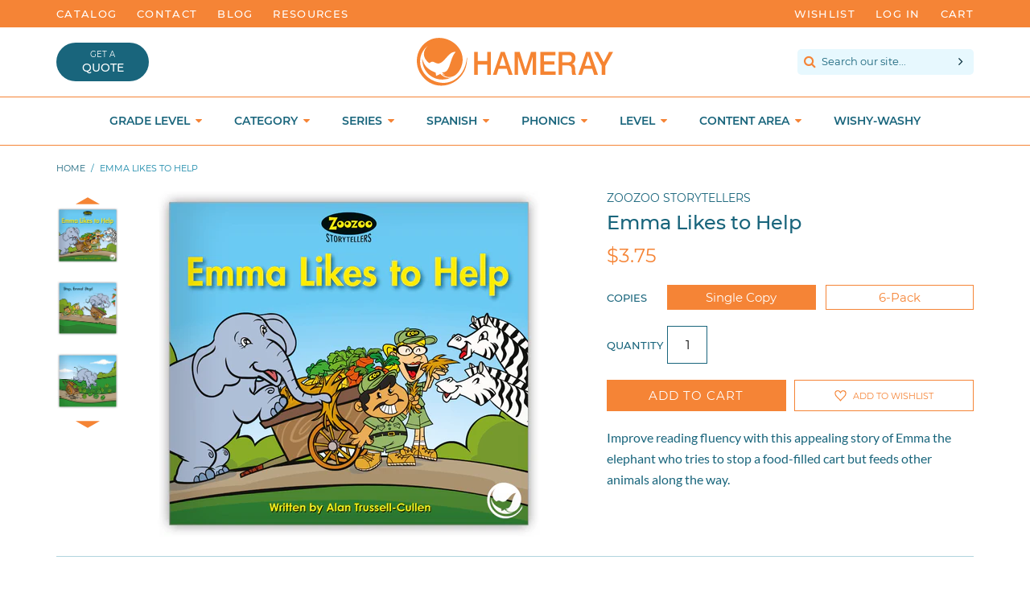

--- FILE ---
content_type: image/svg+xml
request_url: https://cdn.shopify.com/s/files/1/2137/3313/t/3/assets/cart-base.svg?v=17301320609903383747
body_size: -638
content:
<svg xmlns="http://www.w3.org/2000/svg" viewBox="0 0 25 20"><defs><style>.cls-1{fill:#f58434;}</style></defs><title>cart-base</title><g id="Layer_2" data-name="Layer 2"><g id="Layer_1-2" data-name="Layer 1"><path class="cls-1" d="M9.2,20A2.74,2.74,0,1,1,12,17.27,2.77,2.77,0,0,1,9.2,20Zm0-3.9a1.17,1.17,0,1,0,1.19,1.17A1.18,1.18,0,0,0,9.2,16.1Z"/><path class="cls-1" d="M18.3,20a2.74,2.74,0,1,1,2.79-2.73A2.77,2.77,0,0,1,18.3,20Zm0-3.9a1.17,1.17,0,1,0,1.19,1.17A1.18,1.18,0,0,0,18.3,16.1Z"/><polygon class="cls-1" points="21.98 13.57 5.83 13.57 3 0.67 0 0.67 0 0 3.56 0 6.38 12.9 21.46 12.9 24.11 2.95 4.3 2.95 4.3 2.28 25 2.28 21.98 13.57"/><rect class="cls-1" x="4.99" y="7.78" width="18.1" height="0.67"/><rect class="cls-1" x="8.86" y="2.61" width="0.68" height="10.62"/><rect class="cls-1" x="14.27" y="2.61" width="0.68" height="10.62"/><rect class="cls-1" x="19.95" y="2.61" width="0.68" height="10.62"/><path class="cls-1" d="M24.9,3.66H3.44V2.28H24.9ZM4.12,3h20.1V3H4.12Z"/></g></g></svg>